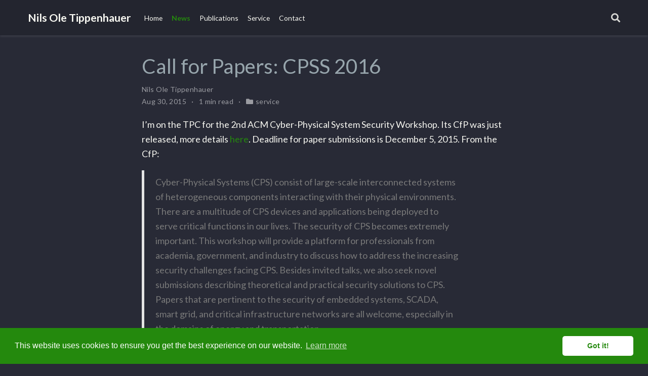

--- FILE ---
content_type: text/html; charset=utf-8
request_url: https://tippenhauer.de/post/cfp-cpss-2016/
body_size: 4835
content:
<!DOCTYPE html>
<html lang="en-us">

<head>

  <meta charset="utf-8">
  <meta name="viewport" content="width=device-width, initial-scale=1">
  <meta http-equiv="X-UA-Compatible" content="IE=edge">
  <meta name="generator" content="Source Themes Academic 4.8.0">

  

  
  
  
  
  
    
    
    
  
  

  <meta name="author" content="Nils Ole Tippenhauer">

  
  
  
    
  
  <meta name="description" content="The Call for Papers for CPSS 2016 was just released.">

  
  <link rel="alternate" hreflang="en-us" href="https://tippenhauer.de/post/cfp-cpss-2016/">

  


  
  
  
  <meta name="theme-color" content="#24890d">
  

  
  

  
  
  
  
    
    <link rel="stylesheet" href="https://cdnjs.cloudflare.com/ajax/libs/academicons/1.8.6/css/academicons.min.css" integrity="sha256-uFVgMKfistnJAfoCUQigIl+JfUaP47GrRKjf6CTPVmw=" crossorigin="anonymous">
    <link rel="stylesheet" href="https://cdnjs.cloudflare.com/ajax/libs/font-awesome/5.12.0-1/css/all.min.css" integrity="sha256-4w9DunooKSr3MFXHXWyFER38WmPdm361bQS/2KUWZbU=" crossorigin="anonymous">
    <link rel="stylesheet" href="https://cdnjs.cloudflare.com/ajax/libs/fancybox/3.5.7/jquery.fancybox.min.css" integrity="sha256-Vzbj7sDDS/woiFS3uNKo8eIuni59rjyNGtXfstRzStA=" crossorigin="anonymous">

    
    
    
      
    
    

    
    <link rel="stylesheet" href="https://cdnjs.cloudflare.com/ajax/libs/leaflet/1.5.1/leaflet.css" integrity="sha256-SHMGCYmST46SoyGgo4YR/9AlK1vf3ff84Aq9yK4hdqM=" crossorigin="anonymous">
    

    

    
    
      

      
      

      
    
      

      
      

      
    
      

      
      

      
    
      

      
      

      
    
      

      
      

      
    
      

      
      

      
    
      

      
      

      
    
      

      
      

      
    
      

      
      

      
    
      

      
      

      
    
      

      
      

      
        <script src="https://cdnjs.cloudflare.com/ajax/libs/lazysizes/5.1.2/lazysizes.min.js" integrity="sha256-Md1qLToewPeKjfAHU1zyPwOutccPAm5tahnaw7Osw0A=" crossorigin="anonymous" async></script>
      
    
      

      
      

      
    
      

      
      

      
    
      

      
      
        
      

      
    
      

      
      

      
    

  

  
  
  
  <link rel="stylesheet" href="https://fonts.googleapis.com/css?family=Lato:300,400,700%7CRoboto+Mono&display=swap">
  

  
  
  
  
  <link rel="stylesheet" href="/css/academic.css">

  




  


  

  <link rel="manifest" href="/index.webmanifest">
  <link rel="icon" type="image/png" href="/images/icon_hua225200734429db22ec36f52bdb16dff_217603_32x32_fill_lanczos_center_3.png">
  <link rel="apple-touch-icon" type="image/png" href="/images/icon_hua225200734429db22ec36f52bdb16dff_217603_192x192_fill_lanczos_center_3.png">

  <link rel="canonical" href="https://tippenhauer.de/post/cfp-cpss-2016/">

  
  
  
  
  
    
    
  
  
  <meta property="twitter:card" content="summary">
  
  <meta property="twitter:site" content="@notippenhauer">
  <meta property="twitter:creator" content="@notippenhauer">
  
  <meta property="og:site_name" content="Nils Ole Tippenhauer">
  <meta property="og:url" content="https://tippenhauer.de/post/cfp-cpss-2016/">
  <meta property="og:title" content="Call for Papers: CPSS 2016 | Nils Ole Tippenhauer">
  <meta property="og:description" content="The Call for Papers for CPSS 2016 was just released."><meta property="og:image" content="https://tippenhauer.de/images/icon_hua225200734429db22ec36f52bdb16dff_217603_512x512_fill_lanczos_center_3.png">
  <meta property="twitter:image" content="https://tippenhauer.de/images/icon_hua225200734429db22ec36f52bdb16dff_217603_512x512_fill_lanczos_center_3.png"><meta property="og:locale" content="en-us">
  
    
      <meta property="article:published_time" content="2015-08-30T00:00:00&#43;00:00">
    
    <meta property="article:modified_time" content="2015-08-30T00:00:00&#43;00:00">
  

  


    






  




<script type="application/ld+json">
{
  "@context": "https://schema.org",
  "@type": "BlogPosting",
  "mainEntityOfPage": {
    "@type": "WebPage",
    "@id": "https://tippenhauer.de/post/cfp-cpss-2016/"
  },
  "headline": "Call for Papers: CPSS 2016",
  
  "datePublished": "2015-08-30T00:00:00Z",
  "dateModified": "2015-08-30T00:00:00Z",
  
  "author": {
    "@type": "Person",
    "name": "Nils Ole Tippenhauer"
  },
  
  "publisher": {
    "@type": "Organization",
    "name": "Nils Ole Tippenhauer",
    "logo": {
      "@type": "ImageObject",
      "url": "https://tippenhauer.de/images/icon_hua225200734429db22ec36f52bdb16dff_217603_192x192_fill_lanczos_center_3.png"
    }
  },
  "description": "The Call for Papers for CPSS 2016 was just released."
}
</script>

  

  


  
  
  
  
  
    <script src="https://cdnjs.cloudflare.com/ajax/libs/cookieconsent2/3.1.1/cookieconsent.min.js" integrity="sha256-5VhCqFam2Cn+yjw61zbBNrbHVJ6SRydPeKopYlngbiQ=" crossorigin="anonymous"></script>
    <link rel="stylesheet" href="https://cdnjs.cloudflare.com/ajax/libs/cookieconsent2/3.1.1/cookieconsent.min.css" integrity="sha256-zQ0LblD/Af8vOppw18+2anxsuaz3pWYyVWi+bTvTH8Q=" crossorigin="anonymous">
  
  <script>
  window.addEventListener("load", function(){
    window.cookieconsent.initialise({
      "palette": {
        "popup": {
          "background": "#24890d",
          "text": "#fff"
        },
        "button": {
          "background": "#fff",
          "text": "#24890d"
        }
      },
      "theme": "classic",
      "content": {
        "message": "This website uses cookies to ensure you get the best experience on our website.",
        "dismiss": "Got it!",
        "link": "Learn more",
        "href": "https://www.cookiesandyou.com"
      }
    })});
  </script>



  





  <title>Call for Papers: CPSS 2016 | Nils Ole Tippenhauer</title>

</head>

<body id="top" data-spy="scroll" data-offset="70" data-target="#TableOfContents" class="dark">

  <aside class="search-results" id="search">
  <div class="container">
    <section class="search-header">

      <div class="row no-gutters justify-content-between mb-3">
        <div class="col-6">
          <h1>Search</h1>
        </div>
        <div class="col-6 col-search-close">
          <a class="js-search" href="#"><i class="fas fa-times-circle text-muted" aria-hidden="true"></i></a>
        </div>
      </div>

      <div id="search-box">
        
        <input name="q" id="search-query" placeholder="Search..." autocapitalize="off"
        autocomplete="off" autocorrect="off" spellcheck="false" type="search">
        
      </div>

    </section>
    <section class="section-search-results">

      <div id="search-hits">
        
      </div>

    </section>
  </div>
</aside>


  







<nav class="navbar navbar-expand-lg navbar-light compensate-for-scrollbar" id="navbar-main">
  <div class="container">

    
    <div class="d-none d-lg-inline-flex">
      <a class="navbar-brand" href="/">Nils Ole Tippenhauer</a>
    </div>
    

    
    <button type="button" class="navbar-toggler" data-toggle="collapse"
            data-target="#navbar-content" aria-controls="navbar" aria-expanded="false" aria-label="Toggle navigation">
    <span><i class="fas fa-bars"></i></span>
    </button>
    

    
    <div class="navbar-brand-mobile-wrapper d-inline-flex d-lg-none">
      <a class="navbar-brand" href="/">Nils Ole Tippenhauer</a>
    </div>
    

    
    
    <div class="navbar-collapse main-menu-item collapse justify-content-start" id="navbar-content">

      
      <ul class="navbar-nav d-md-inline-flex">
        

        

        
        
        
          
        

        
        
        
        
        
        
          
          
          
            
          
          
        

        <li class="nav-item">
          <a class="nav-link " href="/#about"><span>Home</span></a>
        </li>

        
        

        

        
        
        
          
        

        
        
        
        
        
        

        <li class="nav-item">
          <a class="nav-link  active" href="/post/"><span>News</span></a>
        </li>

        
        

        

        
        
        
          
        

        
        
        
        
        
        

        <li class="nav-item">
          <a class="nav-link " href="/publication/"><span>Publications</span></a>
        </li>

        
        

        

        
        
        
          
        

        
        
        
        
        
        

        <li class="nav-item">
          <a class="nav-link " href="/service"><span>Service</span></a>
        </li>

        
        

        

        
        
        
          
        

        
        
        
        
        
        
          
          
          
            
          
          
        

        <li class="nav-item">
          <a class="nav-link " href="/#contact"><span>Contact</span></a>
        </li>

        
        

      

        
      </ul>
    </div>

    <ul class="nav-icons navbar-nav flex-row ml-auto d-flex pl-md-2">
      
      <li class="nav-item">
        <a class="nav-link js-search" href="#"><i class="fas fa-search" aria-hidden="true"></i></a>
      </li>
      

      

      

    </ul>

  </div>
</nav>


  <article class="article">

  












  

  
  
  
<div class="article-container pt-3">
  <h1>Call for Papers: CPSS 2016</h1>

  

  
    


<div class="article-metadata">

  
  
  
  
  <div>
    

  
  <span>Nils Ole Tippenhauer</span>
  </div>
  
  

  
  <span class="article-date">
    
    
      
    
    Aug 30, 2015
  </span>
  

  

  
  <span class="middot-divider"></span>
  <span class="article-reading-time">
    1 min read
  </span>
  

  
  
  

  
  
  <span class="middot-divider"></span>
  <span class="article-categories">
    <i class="fas fa-folder mr-1"></i><a href="/categories/service/">service</a></span>
  

</div>

    














  
</div>



  <div class="article-container">

    <div class="article-style">
      <p>I’m on the TPC for the 2nd ACM Cyber-Physical System Security Workshop. Its CfP was just released, more details 
<a href="http://icsd.i2r.a-star.edu.sg/cpss16/" target="_blank" rel="noopener">here</a>. Deadline for paper submissions is December 5, 2015. From the CfP:</p>
<blockquote>
<p>Cyber-Physical Systems (CPS) consist of large-scale interconnected
systems of heterogeneous components interacting with their
physical environments. There are a multitude of CPS devices and
applications being deployed to serve critical functions in our
lives. The security of CPS becomes extremely important. This
workshop will provide a platform for professionals from academia,
government, and industry to discuss how to address the increasing
security challenges facing CPS. Besides invited talks, we also
seek novel submissions describing theoretical and practical
security solutions to CPS. Papers that are pertinent to the
security of embedded systems, SCADA, smart grid, and critical
infrastructure networks are all welcome, especially in the domains
of energy and transportation.</p>
</blockquote>

    </div>

    





<div class="article-tags">
  
  <a class="badge badge-light" href="/tags/cfp/">cfp</a>
  
</div>














  
    
    





  
  
  
    
  
  
  
  <div class="media author-card content-widget-hr">
    
      
      <img class="avatar mr-3 avatar-circle" src="/authors/not/avatar_hub6425d3cb60243c60517e63ddad0b386_96945_270x270_fill_lanczos_center_3.png" alt="Nils Ole Tippenhauer">
    

    <div class="media-body">
      <h5 class="card-title"><a href="https://tippenhauer.de/">Nils Ole Tippenhauer</a></h5>
      <h6 class="card-subtitle">Faculty</h6>
      <p class="card-text">I am interested in information security aspects of practical systems. In particular, I am currently working on security of industrial control systems and the Industrial Internet of Things.</p>
      <ul class="network-icon" aria-hidden="true">
  
    
    
    
      
    
    
    
    
    
    <li>
      <a href="mailto:tippenhauer@cispa.de" >
        <i class="fas fa-envelope"></i>
      </a>
    </li>
  
    
    
    
      
    
    
    
    
    
      
    
    <li>
      <a href="https://twitter.com/notippenhauer" target="_blank" rel="noopener,me">
        <i class="fab fa-twitter"></i>
      </a>
    </li>
  
    
    
    
      
    
    
    
    
    
      
    
    <li>
      <a href="https://infosec.exchange/@notippenhauer" target="_blank" rel="noopener,me">
        <i class="fab fa-mastodon"></i>
      </a>
    </li>
  
    
    
    
    
    
    
    
      
    
    <li>
      <a href="https://scholar.google.com.sg/citations?user=IptcAgQAAAAJ" target="_blank" rel="noopener,me">
        <i class="ai ai-google-scholar"></i>
      </a>
    </li>
  
    
    
    
      
    
    
    
    
    
      
    
    <li>
      <a href="https://github.com/noleti" target="_blank" rel="noopener,me">
        <i class="fab fa-github"></i>
      </a>
    </li>
  
    
    
    
    
    
    
    
      
    
    <li>
      <a href="/files/cv.pdf" >
        <i class="ai ai-cv"></i>
      </a>
    </li>
  
</ul>

    </div>
  </div>


  










  
  



  </div>
</article>

      

    
    
    
      <script src="https://cdnjs.cloudflare.com/ajax/libs/jquery/3.4.1/jquery.min.js" integrity="sha256-CSXorXvZcTkaix6Yvo6HppcZGetbYMGWSFlBw8HfCJo=" crossorigin="anonymous"></script>
      <script src="https://cdnjs.cloudflare.com/ajax/libs/jquery.imagesloaded/4.1.4/imagesloaded.pkgd.min.js" integrity="sha256-lqvxZrPLtfffUl2G/e7szqSvPBILGbwmsGE1MKlOi0Q=" crossorigin="anonymous"></script>
      <script src="https://cdnjs.cloudflare.com/ajax/libs/jquery.isotope/3.0.6/isotope.pkgd.min.js" integrity="sha256-CBrpuqrMhXwcLLUd5tvQ4euBHCdh7wGlDfNz8vbu/iI=" crossorigin="anonymous"></script>
      <script src="https://cdnjs.cloudflare.com/ajax/libs/fancybox/3.5.7/jquery.fancybox.min.js" integrity="sha256-yt2kYMy0w8AbtF89WXb2P1rfjcP/HTHLT7097U8Y5b8=" crossorigin="anonymous"></script>

      

      

    

    
    
      <script src="https://cdnjs.cloudflare.com/ajax/libs/leaflet/1.5.1/leaflet.js" integrity="sha256-EErZamuLefUnbMBQbsEqu1USa+btR2oIlCpBJbyD4/g=" crossorigin="anonymous"></script>
    

    
    
    <script>const code_highlighting = false;</script>
    

    
    
    <script>const isSiteThemeDark = true;</script>
    

    
    
    
    
    
    
    <script>
      const search_config = {"indexURI":"/index.json","minLength":1,"threshold":0.3};
      const i18n = {"no_results":"No results found","placeholder":"Search...","results":"results found"};
      const content_type = {
        'post': "Posts",
        'project': "Projects",
        'publication' : "Publications",
        'talk' : "Talks"
        };
    </script>
    

    
    

    
    
    <script id="search-hit-fuse-template" type="text/x-template">
      <div class="search-hit" id="summary-{{key}}">
      <div class="search-hit-content">
        <div class="search-hit-name">
          <a href="{{relpermalink}}">{{title}}</a>
          <div class="article-metadata search-hit-type">{{type}}</div>
          <p class="search-hit-description">{{snippet}}</p>
        </div>
      </div>
      </div>
    </script>
    

    
    
    <script src="https://cdnjs.cloudflare.com/ajax/libs/fuse.js/3.2.1/fuse.min.js" integrity="sha256-VzgmKYmhsGNNN4Ph1kMW+BjoYJM2jV5i4IlFoeZA9XI=" crossorigin="anonymous"></script>
    <script src="https://cdnjs.cloudflare.com/ajax/libs/mark.js/8.11.1/jquery.mark.min.js" integrity="sha256-4HLtjeVgH0eIB3aZ9mLYF6E8oU5chNdjU6p6rrXpl9U=" crossorigin="anonymous"></script>
    

    
    

    
    

    
    
    
    
    
    
    
    
    
      
    
    
    
    
    <script src="/js/academic.min.5cbe51271615d69caead0155ce0cb8ce.js"></script>

    






  
  
  <div class="container">
    <footer class="site-footer">
  

  <p class="powered-by">
    

    Powered by the
    <a href="https://sourcethemes.com/academic/" target="_blank" rel="noopener">Academic theme</a> for
    <a href="https://gohugo.io" target="_blank" rel="noopener">Hugo</a>.

    
    <span class="float-right" aria-hidden="true">
      <a href="#" class="back-to-top">
        <span class="button_icon">
          <i class="fas fa-chevron-up fa-2x"></i>
        </span>
      </a>
    </span>
    
  </p>
</footer>

  </div>
  

  
<div id="modal" class="modal fade" role="dialog">
  <div class="modal-dialog">
    <div class="modal-content">
      <div class="modal-header">
        <h5 class="modal-title">Cite</h5>
        <button type="button" class="close" data-dismiss="modal" aria-label="Close">
          <span aria-hidden="true">&times;</span>
        </button>
      </div>
      <div class="modal-body">
        <pre><code class="tex hljs"></code></pre>
      </div>
      <div class="modal-footer">
        <a class="btn btn-outline-primary my-1 js-copy-cite" href="#" target="_blank">
          <i class="fas fa-copy"></i> Copy
        </a>
        <a class="btn btn-outline-primary my-1 js-download-cite" href="#" target="_blank">
          <i class="fas fa-download"></i> Download
        </a>
        <div id="modal-error"></div>
      </div>
    </div>
  </div>
</div>

</body>
</html>
